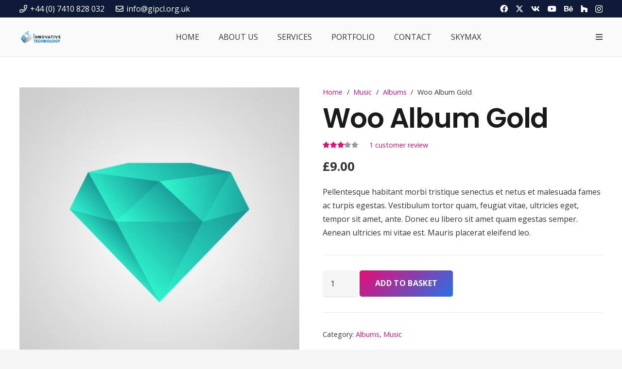

--- FILE ---
content_type: text/html; charset=utf-8
request_url: https://www.google.com/recaptcha/api2/anchor?ar=1&k=6Lczh5cUAAAAAPFAWL7llzJoDq8ZxQQ9RApuVsSs&co=aHR0cHM6Ly9pdC5naXBjbC5vcmcudWs6NDQz&hl=en&v=PoyoqOPhxBO7pBk68S4YbpHZ&size=invisible&anchor-ms=80000&execute-ms=30000&cb=p37m2b2zvgl3
body_size: 48982
content:
<!DOCTYPE HTML><html dir="ltr" lang="en"><head><meta http-equiv="Content-Type" content="text/html; charset=UTF-8">
<meta http-equiv="X-UA-Compatible" content="IE=edge">
<title>reCAPTCHA</title>
<style type="text/css">
/* cyrillic-ext */
@font-face {
  font-family: 'Roboto';
  font-style: normal;
  font-weight: 400;
  font-stretch: 100%;
  src: url(//fonts.gstatic.com/s/roboto/v48/KFO7CnqEu92Fr1ME7kSn66aGLdTylUAMa3GUBHMdazTgWw.woff2) format('woff2');
  unicode-range: U+0460-052F, U+1C80-1C8A, U+20B4, U+2DE0-2DFF, U+A640-A69F, U+FE2E-FE2F;
}
/* cyrillic */
@font-face {
  font-family: 'Roboto';
  font-style: normal;
  font-weight: 400;
  font-stretch: 100%;
  src: url(//fonts.gstatic.com/s/roboto/v48/KFO7CnqEu92Fr1ME7kSn66aGLdTylUAMa3iUBHMdazTgWw.woff2) format('woff2');
  unicode-range: U+0301, U+0400-045F, U+0490-0491, U+04B0-04B1, U+2116;
}
/* greek-ext */
@font-face {
  font-family: 'Roboto';
  font-style: normal;
  font-weight: 400;
  font-stretch: 100%;
  src: url(//fonts.gstatic.com/s/roboto/v48/KFO7CnqEu92Fr1ME7kSn66aGLdTylUAMa3CUBHMdazTgWw.woff2) format('woff2');
  unicode-range: U+1F00-1FFF;
}
/* greek */
@font-face {
  font-family: 'Roboto';
  font-style: normal;
  font-weight: 400;
  font-stretch: 100%;
  src: url(//fonts.gstatic.com/s/roboto/v48/KFO7CnqEu92Fr1ME7kSn66aGLdTylUAMa3-UBHMdazTgWw.woff2) format('woff2');
  unicode-range: U+0370-0377, U+037A-037F, U+0384-038A, U+038C, U+038E-03A1, U+03A3-03FF;
}
/* math */
@font-face {
  font-family: 'Roboto';
  font-style: normal;
  font-weight: 400;
  font-stretch: 100%;
  src: url(//fonts.gstatic.com/s/roboto/v48/KFO7CnqEu92Fr1ME7kSn66aGLdTylUAMawCUBHMdazTgWw.woff2) format('woff2');
  unicode-range: U+0302-0303, U+0305, U+0307-0308, U+0310, U+0312, U+0315, U+031A, U+0326-0327, U+032C, U+032F-0330, U+0332-0333, U+0338, U+033A, U+0346, U+034D, U+0391-03A1, U+03A3-03A9, U+03B1-03C9, U+03D1, U+03D5-03D6, U+03F0-03F1, U+03F4-03F5, U+2016-2017, U+2034-2038, U+203C, U+2040, U+2043, U+2047, U+2050, U+2057, U+205F, U+2070-2071, U+2074-208E, U+2090-209C, U+20D0-20DC, U+20E1, U+20E5-20EF, U+2100-2112, U+2114-2115, U+2117-2121, U+2123-214F, U+2190, U+2192, U+2194-21AE, U+21B0-21E5, U+21F1-21F2, U+21F4-2211, U+2213-2214, U+2216-22FF, U+2308-230B, U+2310, U+2319, U+231C-2321, U+2336-237A, U+237C, U+2395, U+239B-23B7, U+23D0, U+23DC-23E1, U+2474-2475, U+25AF, U+25B3, U+25B7, U+25BD, U+25C1, U+25CA, U+25CC, U+25FB, U+266D-266F, U+27C0-27FF, U+2900-2AFF, U+2B0E-2B11, U+2B30-2B4C, U+2BFE, U+3030, U+FF5B, U+FF5D, U+1D400-1D7FF, U+1EE00-1EEFF;
}
/* symbols */
@font-face {
  font-family: 'Roboto';
  font-style: normal;
  font-weight: 400;
  font-stretch: 100%;
  src: url(//fonts.gstatic.com/s/roboto/v48/KFO7CnqEu92Fr1ME7kSn66aGLdTylUAMaxKUBHMdazTgWw.woff2) format('woff2');
  unicode-range: U+0001-000C, U+000E-001F, U+007F-009F, U+20DD-20E0, U+20E2-20E4, U+2150-218F, U+2190, U+2192, U+2194-2199, U+21AF, U+21E6-21F0, U+21F3, U+2218-2219, U+2299, U+22C4-22C6, U+2300-243F, U+2440-244A, U+2460-24FF, U+25A0-27BF, U+2800-28FF, U+2921-2922, U+2981, U+29BF, U+29EB, U+2B00-2BFF, U+4DC0-4DFF, U+FFF9-FFFB, U+10140-1018E, U+10190-1019C, U+101A0, U+101D0-101FD, U+102E0-102FB, U+10E60-10E7E, U+1D2C0-1D2D3, U+1D2E0-1D37F, U+1F000-1F0FF, U+1F100-1F1AD, U+1F1E6-1F1FF, U+1F30D-1F30F, U+1F315, U+1F31C, U+1F31E, U+1F320-1F32C, U+1F336, U+1F378, U+1F37D, U+1F382, U+1F393-1F39F, U+1F3A7-1F3A8, U+1F3AC-1F3AF, U+1F3C2, U+1F3C4-1F3C6, U+1F3CA-1F3CE, U+1F3D4-1F3E0, U+1F3ED, U+1F3F1-1F3F3, U+1F3F5-1F3F7, U+1F408, U+1F415, U+1F41F, U+1F426, U+1F43F, U+1F441-1F442, U+1F444, U+1F446-1F449, U+1F44C-1F44E, U+1F453, U+1F46A, U+1F47D, U+1F4A3, U+1F4B0, U+1F4B3, U+1F4B9, U+1F4BB, U+1F4BF, U+1F4C8-1F4CB, U+1F4D6, U+1F4DA, U+1F4DF, U+1F4E3-1F4E6, U+1F4EA-1F4ED, U+1F4F7, U+1F4F9-1F4FB, U+1F4FD-1F4FE, U+1F503, U+1F507-1F50B, U+1F50D, U+1F512-1F513, U+1F53E-1F54A, U+1F54F-1F5FA, U+1F610, U+1F650-1F67F, U+1F687, U+1F68D, U+1F691, U+1F694, U+1F698, U+1F6AD, U+1F6B2, U+1F6B9-1F6BA, U+1F6BC, U+1F6C6-1F6CF, U+1F6D3-1F6D7, U+1F6E0-1F6EA, U+1F6F0-1F6F3, U+1F6F7-1F6FC, U+1F700-1F7FF, U+1F800-1F80B, U+1F810-1F847, U+1F850-1F859, U+1F860-1F887, U+1F890-1F8AD, U+1F8B0-1F8BB, U+1F8C0-1F8C1, U+1F900-1F90B, U+1F93B, U+1F946, U+1F984, U+1F996, U+1F9E9, U+1FA00-1FA6F, U+1FA70-1FA7C, U+1FA80-1FA89, U+1FA8F-1FAC6, U+1FACE-1FADC, U+1FADF-1FAE9, U+1FAF0-1FAF8, U+1FB00-1FBFF;
}
/* vietnamese */
@font-face {
  font-family: 'Roboto';
  font-style: normal;
  font-weight: 400;
  font-stretch: 100%;
  src: url(//fonts.gstatic.com/s/roboto/v48/KFO7CnqEu92Fr1ME7kSn66aGLdTylUAMa3OUBHMdazTgWw.woff2) format('woff2');
  unicode-range: U+0102-0103, U+0110-0111, U+0128-0129, U+0168-0169, U+01A0-01A1, U+01AF-01B0, U+0300-0301, U+0303-0304, U+0308-0309, U+0323, U+0329, U+1EA0-1EF9, U+20AB;
}
/* latin-ext */
@font-face {
  font-family: 'Roboto';
  font-style: normal;
  font-weight: 400;
  font-stretch: 100%;
  src: url(//fonts.gstatic.com/s/roboto/v48/KFO7CnqEu92Fr1ME7kSn66aGLdTylUAMa3KUBHMdazTgWw.woff2) format('woff2');
  unicode-range: U+0100-02BA, U+02BD-02C5, U+02C7-02CC, U+02CE-02D7, U+02DD-02FF, U+0304, U+0308, U+0329, U+1D00-1DBF, U+1E00-1E9F, U+1EF2-1EFF, U+2020, U+20A0-20AB, U+20AD-20C0, U+2113, U+2C60-2C7F, U+A720-A7FF;
}
/* latin */
@font-face {
  font-family: 'Roboto';
  font-style: normal;
  font-weight: 400;
  font-stretch: 100%;
  src: url(//fonts.gstatic.com/s/roboto/v48/KFO7CnqEu92Fr1ME7kSn66aGLdTylUAMa3yUBHMdazQ.woff2) format('woff2');
  unicode-range: U+0000-00FF, U+0131, U+0152-0153, U+02BB-02BC, U+02C6, U+02DA, U+02DC, U+0304, U+0308, U+0329, U+2000-206F, U+20AC, U+2122, U+2191, U+2193, U+2212, U+2215, U+FEFF, U+FFFD;
}
/* cyrillic-ext */
@font-face {
  font-family: 'Roboto';
  font-style: normal;
  font-weight: 500;
  font-stretch: 100%;
  src: url(//fonts.gstatic.com/s/roboto/v48/KFO7CnqEu92Fr1ME7kSn66aGLdTylUAMa3GUBHMdazTgWw.woff2) format('woff2');
  unicode-range: U+0460-052F, U+1C80-1C8A, U+20B4, U+2DE0-2DFF, U+A640-A69F, U+FE2E-FE2F;
}
/* cyrillic */
@font-face {
  font-family: 'Roboto';
  font-style: normal;
  font-weight: 500;
  font-stretch: 100%;
  src: url(//fonts.gstatic.com/s/roboto/v48/KFO7CnqEu92Fr1ME7kSn66aGLdTylUAMa3iUBHMdazTgWw.woff2) format('woff2');
  unicode-range: U+0301, U+0400-045F, U+0490-0491, U+04B0-04B1, U+2116;
}
/* greek-ext */
@font-face {
  font-family: 'Roboto';
  font-style: normal;
  font-weight: 500;
  font-stretch: 100%;
  src: url(//fonts.gstatic.com/s/roboto/v48/KFO7CnqEu92Fr1ME7kSn66aGLdTylUAMa3CUBHMdazTgWw.woff2) format('woff2');
  unicode-range: U+1F00-1FFF;
}
/* greek */
@font-face {
  font-family: 'Roboto';
  font-style: normal;
  font-weight: 500;
  font-stretch: 100%;
  src: url(//fonts.gstatic.com/s/roboto/v48/KFO7CnqEu92Fr1ME7kSn66aGLdTylUAMa3-UBHMdazTgWw.woff2) format('woff2');
  unicode-range: U+0370-0377, U+037A-037F, U+0384-038A, U+038C, U+038E-03A1, U+03A3-03FF;
}
/* math */
@font-face {
  font-family: 'Roboto';
  font-style: normal;
  font-weight: 500;
  font-stretch: 100%;
  src: url(//fonts.gstatic.com/s/roboto/v48/KFO7CnqEu92Fr1ME7kSn66aGLdTylUAMawCUBHMdazTgWw.woff2) format('woff2');
  unicode-range: U+0302-0303, U+0305, U+0307-0308, U+0310, U+0312, U+0315, U+031A, U+0326-0327, U+032C, U+032F-0330, U+0332-0333, U+0338, U+033A, U+0346, U+034D, U+0391-03A1, U+03A3-03A9, U+03B1-03C9, U+03D1, U+03D5-03D6, U+03F0-03F1, U+03F4-03F5, U+2016-2017, U+2034-2038, U+203C, U+2040, U+2043, U+2047, U+2050, U+2057, U+205F, U+2070-2071, U+2074-208E, U+2090-209C, U+20D0-20DC, U+20E1, U+20E5-20EF, U+2100-2112, U+2114-2115, U+2117-2121, U+2123-214F, U+2190, U+2192, U+2194-21AE, U+21B0-21E5, U+21F1-21F2, U+21F4-2211, U+2213-2214, U+2216-22FF, U+2308-230B, U+2310, U+2319, U+231C-2321, U+2336-237A, U+237C, U+2395, U+239B-23B7, U+23D0, U+23DC-23E1, U+2474-2475, U+25AF, U+25B3, U+25B7, U+25BD, U+25C1, U+25CA, U+25CC, U+25FB, U+266D-266F, U+27C0-27FF, U+2900-2AFF, U+2B0E-2B11, U+2B30-2B4C, U+2BFE, U+3030, U+FF5B, U+FF5D, U+1D400-1D7FF, U+1EE00-1EEFF;
}
/* symbols */
@font-face {
  font-family: 'Roboto';
  font-style: normal;
  font-weight: 500;
  font-stretch: 100%;
  src: url(//fonts.gstatic.com/s/roboto/v48/KFO7CnqEu92Fr1ME7kSn66aGLdTylUAMaxKUBHMdazTgWw.woff2) format('woff2');
  unicode-range: U+0001-000C, U+000E-001F, U+007F-009F, U+20DD-20E0, U+20E2-20E4, U+2150-218F, U+2190, U+2192, U+2194-2199, U+21AF, U+21E6-21F0, U+21F3, U+2218-2219, U+2299, U+22C4-22C6, U+2300-243F, U+2440-244A, U+2460-24FF, U+25A0-27BF, U+2800-28FF, U+2921-2922, U+2981, U+29BF, U+29EB, U+2B00-2BFF, U+4DC0-4DFF, U+FFF9-FFFB, U+10140-1018E, U+10190-1019C, U+101A0, U+101D0-101FD, U+102E0-102FB, U+10E60-10E7E, U+1D2C0-1D2D3, U+1D2E0-1D37F, U+1F000-1F0FF, U+1F100-1F1AD, U+1F1E6-1F1FF, U+1F30D-1F30F, U+1F315, U+1F31C, U+1F31E, U+1F320-1F32C, U+1F336, U+1F378, U+1F37D, U+1F382, U+1F393-1F39F, U+1F3A7-1F3A8, U+1F3AC-1F3AF, U+1F3C2, U+1F3C4-1F3C6, U+1F3CA-1F3CE, U+1F3D4-1F3E0, U+1F3ED, U+1F3F1-1F3F3, U+1F3F5-1F3F7, U+1F408, U+1F415, U+1F41F, U+1F426, U+1F43F, U+1F441-1F442, U+1F444, U+1F446-1F449, U+1F44C-1F44E, U+1F453, U+1F46A, U+1F47D, U+1F4A3, U+1F4B0, U+1F4B3, U+1F4B9, U+1F4BB, U+1F4BF, U+1F4C8-1F4CB, U+1F4D6, U+1F4DA, U+1F4DF, U+1F4E3-1F4E6, U+1F4EA-1F4ED, U+1F4F7, U+1F4F9-1F4FB, U+1F4FD-1F4FE, U+1F503, U+1F507-1F50B, U+1F50D, U+1F512-1F513, U+1F53E-1F54A, U+1F54F-1F5FA, U+1F610, U+1F650-1F67F, U+1F687, U+1F68D, U+1F691, U+1F694, U+1F698, U+1F6AD, U+1F6B2, U+1F6B9-1F6BA, U+1F6BC, U+1F6C6-1F6CF, U+1F6D3-1F6D7, U+1F6E0-1F6EA, U+1F6F0-1F6F3, U+1F6F7-1F6FC, U+1F700-1F7FF, U+1F800-1F80B, U+1F810-1F847, U+1F850-1F859, U+1F860-1F887, U+1F890-1F8AD, U+1F8B0-1F8BB, U+1F8C0-1F8C1, U+1F900-1F90B, U+1F93B, U+1F946, U+1F984, U+1F996, U+1F9E9, U+1FA00-1FA6F, U+1FA70-1FA7C, U+1FA80-1FA89, U+1FA8F-1FAC6, U+1FACE-1FADC, U+1FADF-1FAE9, U+1FAF0-1FAF8, U+1FB00-1FBFF;
}
/* vietnamese */
@font-face {
  font-family: 'Roboto';
  font-style: normal;
  font-weight: 500;
  font-stretch: 100%;
  src: url(//fonts.gstatic.com/s/roboto/v48/KFO7CnqEu92Fr1ME7kSn66aGLdTylUAMa3OUBHMdazTgWw.woff2) format('woff2');
  unicode-range: U+0102-0103, U+0110-0111, U+0128-0129, U+0168-0169, U+01A0-01A1, U+01AF-01B0, U+0300-0301, U+0303-0304, U+0308-0309, U+0323, U+0329, U+1EA0-1EF9, U+20AB;
}
/* latin-ext */
@font-face {
  font-family: 'Roboto';
  font-style: normal;
  font-weight: 500;
  font-stretch: 100%;
  src: url(//fonts.gstatic.com/s/roboto/v48/KFO7CnqEu92Fr1ME7kSn66aGLdTylUAMa3KUBHMdazTgWw.woff2) format('woff2');
  unicode-range: U+0100-02BA, U+02BD-02C5, U+02C7-02CC, U+02CE-02D7, U+02DD-02FF, U+0304, U+0308, U+0329, U+1D00-1DBF, U+1E00-1E9F, U+1EF2-1EFF, U+2020, U+20A0-20AB, U+20AD-20C0, U+2113, U+2C60-2C7F, U+A720-A7FF;
}
/* latin */
@font-face {
  font-family: 'Roboto';
  font-style: normal;
  font-weight: 500;
  font-stretch: 100%;
  src: url(//fonts.gstatic.com/s/roboto/v48/KFO7CnqEu92Fr1ME7kSn66aGLdTylUAMa3yUBHMdazQ.woff2) format('woff2');
  unicode-range: U+0000-00FF, U+0131, U+0152-0153, U+02BB-02BC, U+02C6, U+02DA, U+02DC, U+0304, U+0308, U+0329, U+2000-206F, U+20AC, U+2122, U+2191, U+2193, U+2212, U+2215, U+FEFF, U+FFFD;
}
/* cyrillic-ext */
@font-face {
  font-family: 'Roboto';
  font-style: normal;
  font-weight: 900;
  font-stretch: 100%;
  src: url(//fonts.gstatic.com/s/roboto/v48/KFO7CnqEu92Fr1ME7kSn66aGLdTylUAMa3GUBHMdazTgWw.woff2) format('woff2');
  unicode-range: U+0460-052F, U+1C80-1C8A, U+20B4, U+2DE0-2DFF, U+A640-A69F, U+FE2E-FE2F;
}
/* cyrillic */
@font-face {
  font-family: 'Roboto';
  font-style: normal;
  font-weight: 900;
  font-stretch: 100%;
  src: url(//fonts.gstatic.com/s/roboto/v48/KFO7CnqEu92Fr1ME7kSn66aGLdTylUAMa3iUBHMdazTgWw.woff2) format('woff2');
  unicode-range: U+0301, U+0400-045F, U+0490-0491, U+04B0-04B1, U+2116;
}
/* greek-ext */
@font-face {
  font-family: 'Roboto';
  font-style: normal;
  font-weight: 900;
  font-stretch: 100%;
  src: url(//fonts.gstatic.com/s/roboto/v48/KFO7CnqEu92Fr1ME7kSn66aGLdTylUAMa3CUBHMdazTgWw.woff2) format('woff2');
  unicode-range: U+1F00-1FFF;
}
/* greek */
@font-face {
  font-family: 'Roboto';
  font-style: normal;
  font-weight: 900;
  font-stretch: 100%;
  src: url(//fonts.gstatic.com/s/roboto/v48/KFO7CnqEu92Fr1ME7kSn66aGLdTylUAMa3-UBHMdazTgWw.woff2) format('woff2');
  unicode-range: U+0370-0377, U+037A-037F, U+0384-038A, U+038C, U+038E-03A1, U+03A3-03FF;
}
/* math */
@font-face {
  font-family: 'Roboto';
  font-style: normal;
  font-weight: 900;
  font-stretch: 100%;
  src: url(//fonts.gstatic.com/s/roboto/v48/KFO7CnqEu92Fr1ME7kSn66aGLdTylUAMawCUBHMdazTgWw.woff2) format('woff2');
  unicode-range: U+0302-0303, U+0305, U+0307-0308, U+0310, U+0312, U+0315, U+031A, U+0326-0327, U+032C, U+032F-0330, U+0332-0333, U+0338, U+033A, U+0346, U+034D, U+0391-03A1, U+03A3-03A9, U+03B1-03C9, U+03D1, U+03D5-03D6, U+03F0-03F1, U+03F4-03F5, U+2016-2017, U+2034-2038, U+203C, U+2040, U+2043, U+2047, U+2050, U+2057, U+205F, U+2070-2071, U+2074-208E, U+2090-209C, U+20D0-20DC, U+20E1, U+20E5-20EF, U+2100-2112, U+2114-2115, U+2117-2121, U+2123-214F, U+2190, U+2192, U+2194-21AE, U+21B0-21E5, U+21F1-21F2, U+21F4-2211, U+2213-2214, U+2216-22FF, U+2308-230B, U+2310, U+2319, U+231C-2321, U+2336-237A, U+237C, U+2395, U+239B-23B7, U+23D0, U+23DC-23E1, U+2474-2475, U+25AF, U+25B3, U+25B7, U+25BD, U+25C1, U+25CA, U+25CC, U+25FB, U+266D-266F, U+27C0-27FF, U+2900-2AFF, U+2B0E-2B11, U+2B30-2B4C, U+2BFE, U+3030, U+FF5B, U+FF5D, U+1D400-1D7FF, U+1EE00-1EEFF;
}
/* symbols */
@font-face {
  font-family: 'Roboto';
  font-style: normal;
  font-weight: 900;
  font-stretch: 100%;
  src: url(//fonts.gstatic.com/s/roboto/v48/KFO7CnqEu92Fr1ME7kSn66aGLdTylUAMaxKUBHMdazTgWw.woff2) format('woff2');
  unicode-range: U+0001-000C, U+000E-001F, U+007F-009F, U+20DD-20E0, U+20E2-20E4, U+2150-218F, U+2190, U+2192, U+2194-2199, U+21AF, U+21E6-21F0, U+21F3, U+2218-2219, U+2299, U+22C4-22C6, U+2300-243F, U+2440-244A, U+2460-24FF, U+25A0-27BF, U+2800-28FF, U+2921-2922, U+2981, U+29BF, U+29EB, U+2B00-2BFF, U+4DC0-4DFF, U+FFF9-FFFB, U+10140-1018E, U+10190-1019C, U+101A0, U+101D0-101FD, U+102E0-102FB, U+10E60-10E7E, U+1D2C0-1D2D3, U+1D2E0-1D37F, U+1F000-1F0FF, U+1F100-1F1AD, U+1F1E6-1F1FF, U+1F30D-1F30F, U+1F315, U+1F31C, U+1F31E, U+1F320-1F32C, U+1F336, U+1F378, U+1F37D, U+1F382, U+1F393-1F39F, U+1F3A7-1F3A8, U+1F3AC-1F3AF, U+1F3C2, U+1F3C4-1F3C6, U+1F3CA-1F3CE, U+1F3D4-1F3E0, U+1F3ED, U+1F3F1-1F3F3, U+1F3F5-1F3F7, U+1F408, U+1F415, U+1F41F, U+1F426, U+1F43F, U+1F441-1F442, U+1F444, U+1F446-1F449, U+1F44C-1F44E, U+1F453, U+1F46A, U+1F47D, U+1F4A3, U+1F4B0, U+1F4B3, U+1F4B9, U+1F4BB, U+1F4BF, U+1F4C8-1F4CB, U+1F4D6, U+1F4DA, U+1F4DF, U+1F4E3-1F4E6, U+1F4EA-1F4ED, U+1F4F7, U+1F4F9-1F4FB, U+1F4FD-1F4FE, U+1F503, U+1F507-1F50B, U+1F50D, U+1F512-1F513, U+1F53E-1F54A, U+1F54F-1F5FA, U+1F610, U+1F650-1F67F, U+1F687, U+1F68D, U+1F691, U+1F694, U+1F698, U+1F6AD, U+1F6B2, U+1F6B9-1F6BA, U+1F6BC, U+1F6C6-1F6CF, U+1F6D3-1F6D7, U+1F6E0-1F6EA, U+1F6F0-1F6F3, U+1F6F7-1F6FC, U+1F700-1F7FF, U+1F800-1F80B, U+1F810-1F847, U+1F850-1F859, U+1F860-1F887, U+1F890-1F8AD, U+1F8B0-1F8BB, U+1F8C0-1F8C1, U+1F900-1F90B, U+1F93B, U+1F946, U+1F984, U+1F996, U+1F9E9, U+1FA00-1FA6F, U+1FA70-1FA7C, U+1FA80-1FA89, U+1FA8F-1FAC6, U+1FACE-1FADC, U+1FADF-1FAE9, U+1FAF0-1FAF8, U+1FB00-1FBFF;
}
/* vietnamese */
@font-face {
  font-family: 'Roboto';
  font-style: normal;
  font-weight: 900;
  font-stretch: 100%;
  src: url(//fonts.gstatic.com/s/roboto/v48/KFO7CnqEu92Fr1ME7kSn66aGLdTylUAMa3OUBHMdazTgWw.woff2) format('woff2');
  unicode-range: U+0102-0103, U+0110-0111, U+0128-0129, U+0168-0169, U+01A0-01A1, U+01AF-01B0, U+0300-0301, U+0303-0304, U+0308-0309, U+0323, U+0329, U+1EA0-1EF9, U+20AB;
}
/* latin-ext */
@font-face {
  font-family: 'Roboto';
  font-style: normal;
  font-weight: 900;
  font-stretch: 100%;
  src: url(//fonts.gstatic.com/s/roboto/v48/KFO7CnqEu92Fr1ME7kSn66aGLdTylUAMa3KUBHMdazTgWw.woff2) format('woff2');
  unicode-range: U+0100-02BA, U+02BD-02C5, U+02C7-02CC, U+02CE-02D7, U+02DD-02FF, U+0304, U+0308, U+0329, U+1D00-1DBF, U+1E00-1E9F, U+1EF2-1EFF, U+2020, U+20A0-20AB, U+20AD-20C0, U+2113, U+2C60-2C7F, U+A720-A7FF;
}
/* latin */
@font-face {
  font-family: 'Roboto';
  font-style: normal;
  font-weight: 900;
  font-stretch: 100%;
  src: url(//fonts.gstatic.com/s/roboto/v48/KFO7CnqEu92Fr1ME7kSn66aGLdTylUAMa3yUBHMdazQ.woff2) format('woff2');
  unicode-range: U+0000-00FF, U+0131, U+0152-0153, U+02BB-02BC, U+02C6, U+02DA, U+02DC, U+0304, U+0308, U+0329, U+2000-206F, U+20AC, U+2122, U+2191, U+2193, U+2212, U+2215, U+FEFF, U+FFFD;
}

</style>
<link rel="stylesheet" type="text/css" href="https://www.gstatic.com/recaptcha/releases/PoyoqOPhxBO7pBk68S4YbpHZ/styles__ltr.css">
<script nonce="5mc6DVetwXf61YxBIQa5wg" type="text/javascript">window['__recaptcha_api'] = 'https://www.google.com/recaptcha/api2/';</script>
<script type="text/javascript" src="https://www.gstatic.com/recaptcha/releases/PoyoqOPhxBO7pBk68S4YbpHZ/recaptcha__en.js" nonce="5mc6DVetwXf61YxBIQa5wg">
      
    </script></head>
<body><div id="rc-anchor-alert" class="rc-anchor-alert"></div>
<input type="hidden" id="recaptcha-token" value="[base64]">
<script type="text/javascript" nonce="5mc6DVetwXf61YxBIQa5wg">
      recaptcha.anchor.Main.init("[\x22ainput\x22,[\x22bgdata\x22,\x22\x22,\[base64]/[base64]/[base64]/[base64]/[base64]/[base64]/KGcoTywyNTMsTy5PKSxVRyhPLEMpKTpnKE8sMjUzLEMpLE8pKSxsKSksTykpfSxieT1mdW5jdGlvbihDLE8sdSxsKXtmb3IobD0odT1SKEMpLDApO08+MDtPLS0pbD1sPDw4fFooQyk7ZyhDLHUsbCl9LFVHPWZ1bmN0aW9uKEMsTyl7Qy5pLmxlbmd0aD4xMDQ/[base64]/[base64]/[base64]/[base64]/[base64]/[base64]/[base64]\\u003d\x22,\[base64]\x22,\x22wrITw5FBw6PDkn/[base64]/Dh8Kzw7PDtg7CrcKCw5rCnmDDqsKewpQ/TVdUEk4mwqrDtcO3awnDuhETXsO8w69qw5sqw6dRCFPCh8OZOF7CrMKBCcOtw7bDvTpiw7/CrHFfwqZhwrXDuxfDjsO1wrFEGcKAwqvDrcOZw6TCjMKhwopgFwXDsBlWa8O+wpPCucK4w6PDqMKuw6jCh8KmPcOaSHXCosOkwqw+C0Z8BsOfIH/CvMKewpLCi8OFccKjwrvDqEXDkMKGwp7DtFd2w7rCrMK7MsO3DMOWVHZKCMKnUi1vJhfCr3V9w6VKPwlHIcOIw4/DvWPDu1TDscOZGMOGa8OswqfCtMKXwp3CkCczw6JKw70mdmccwoXDncKrN24zSsOdwr1zQcKnwrbClTDDlsKgFcKTeMKNasKLWcK8w5xXwrJrw7UPw64MwosLeQ7DqRfCg05/w7Atw7UWPC/CmcKBwoLCrsOAP3TDqTvDtcKlwrjCjxJVw7rDusKQK8KdfsO0wqzDpUhcwpfCqDDDpsOSwpTCtsK0FMKyGT01w5DCoUFIwogfwoVWO11WbHPDrMO7wrRBbiZLw6/CrQ/DijDDgiwmPnpELQAvwrR0w4fCisOSwp3Cn8KKX8Olw5c+wo0fwrEkwq3DksOJwrHDvMKhPsKYCjs1dX5KX8OQw71fw7MKwp06wrDCtiw+bHp+d8KLI8KBSlzCssOiYG5wwp/CocOHwo7CtnHDlVTCvsOxwpvCmsKLw5M/wp/DgcOOw5rCgBV2OMKqwqjDrcKvw5MQeMO5w5HCi8OAwoAQDsO9EgXCk08ywq/CqcOBLHvDjz1Ww59xZCpOXXjChMOiUjMDw4JowoMoXQRNamgkw5jDoMKywq9vwoYdFnUPW8KYPBhKM8KzwpPChMKnWMO4QcOOw4rCtMKmDMObEsKow7cLwroBwoDCmMKnw4IFwo5qw7zDm8KDI8KObcKBVxPDsMKNw6AVGkXCosO+Hm3DrwPDgXLCqXk1bz/CjiDDnWdbJFZ5ccOSdMOLw7J2J2XCrwVcB8KDSiZUwocjw7bDusKVBsKgwrzCpMKRw6Nyw5luJcKSFEvDrcOMdcO5w4TDjy7Cm8OlwrM3PsOvGg/[base64]/Do8KRVsOVwrJ9HkTCscO+QFk2w5/CrHjCp8KFw6/DrUbDgUfCjMKsZ2ZEGcKRw4AkDmbDjcKqwqoRGCPCnsKCa8KREzYEJsKHRBQBOMKIR8KkZHUyY8Ksw5LDhMKFS8KoTjYpw5PDsR87w7zCpyLDocKuw5xnLQPCi8KjbcKqOMOvM8KyKyRrw6Now7XCiQ/DrsO5OkrCh8KVwojDtsKeEsKRA1MNOMK3w5DDgCoFWWYHwo/DjcOlO8OhaXhaH8OZwr7DsMKhw71kw7bDjcK/Jx3DrkF+X3A5UsOEw4NbwrnDjUnDgcKZD8O6UMONWgYnwqN+JhReaEljwoMHw5fDuMKbD8ObwqXDj0fCpsOyDsO1w45Gw4QNw6MASm5IbT7DuBlCW8KPwq4PdCjDoMOFRG1+w61hTcOAOcOraikhwqk0CsO0w7DCtMK3WzPCi8OqJHwnw786DSRoRMKZwq/CjnxLBMOkw57CisK3wo7DlCzCicOFw7HDhMOJTcO8w4rDr8OjNsK2woPDmcOLw6gqccOHwoo7w6/Cogtuwp4sw54IwqUfXQXCmGBTw5sWM8OHdMOkIMKSwrdFTsKaAcKqwpnDkcOpaMOew7LDrCZqdj/[base64]/DosOzwqQuBXHCjMKAOUNVPX3Dq8K5w6UZw6onNcKzCDrDmXxlVcKfw7HCjEJdGxtVwrbCmghdwrotwoHCuk3DmlxHKsKBUEPChcKqwrABQS/DpyDCmTFRwrnDgMKXdMOQw6VDw6LCiMKGOmsIP8Opw67CqMKBYMOIdxTDvGcdR8Kqw6/CnhhBw5gRwpUrcXbDp8OZcgLDpHNcecO/w5MoUGbCjVHDvsKBw5HDoAPCkMKHw6Bwwo7DrSRNKlA5NXBuw7UAw4XCrzbCri7DtGZnw7dPCGImKjDDo8OYDsOjw4gGBy5ERz7DucKYb2pLYnMATMOZcsKIBRFWciTCk8OoV8KIGUdWQgR6TwQiwp/DrRNEC8Kcwo7CoQXCkSBiw60/wr0aTUEqw7bConfCt2jDssKIw79gw5A4UsOXw5MrwpfCgsKBEX/Do8OZV8KJOcKbw67DjcOUw6HCqhHDlBk2JCLCiQxaC0vCqMOWw6wewq3CjcKhwqzDiSAqwpY7EmbDjRoPwqDDvx/DpU5ZwrrDgGbDtCzCrMKGw4gJKcOdM8K2w7TDtsK+Yk48w7DDicOtNh8eXsOJSzjDigQmw5rDi3UNT8Otwq52EhzDvlZCw7vDrcOhwrwqwptMwqbDncO/wqNLC2nCixJ4wrVpw5/[base64]/[base64]/[base64]/CmcOUI3xyDcOPw5jDq0QRw57CqsOxVsOgwoJXGMKwUkrCoMKvwr3Dux7CmQctwq5WaVV7w5HCo1A0wppTw7XCnMO8w4vDucOaTEACwoEywo1SFcO8flPCpVTCqgVOwqzCusOdVMO1PloQw7dDwpXCow4OWR4BLw9SwpnCicK/[base64]/w5haQcKBw7/[base64]/wqPCqMOhwpnDjxbDsSsjMMOCdsKZEsOHEMOXGcKNw7MCwpxuw4jDlMOuOmtpOsKXwonCjl7DggZMIcKzQSYHAmXDuU0hBVvDrCjDqsOkw7TCjQFpw4/[base64]/CjcKFcMO5HUzDgUfCv8K/BMKdwqBXwoTCjsKUCHHCssO8dkFpw7NISGXDg2jDlFXDrnnCjjRtw4k2woxSw4BcwrFsw6TCs8KraMKUXcKgwr/[base64]/DiEciw68Gw49Xwq3CoTLDosOoUQYcAMKBTkBJEGDDh3hMAMK5w60MQ8K8bkfClgI2LxbDvsO4w6HDgsKqw6zDuETDusKSDmDCm8Oxw7rCsMK2woQDUkAaw5gaOsKDwo4+w7JrJ8OFHm/DrMOiw4nDqsOCw5bDmhNlwp0AFcOZwq7DknDDjsKqNsOSw40ew7N6w4MAw5N5SHjDqmQ9w70sacOuw6B/EcKxe8ONFTFCw67DpQzCnGPChnfDlkXCkVPCgVYmSQ7CuHnDllx9UMO+wq4dwqhUw5sMwrUWwoJTdsOCdyfDlnVXMcKzw5sVfAx/woxXBMKrw5Zbw5fCu8O5wrxjDcONwoQDFMKCw77DscKMw7LDtRBAwrbCkxsaLsKsMcKvb8Kew65Nwpotw6VRRFPCpcObUC/[base64]/DnsOvw4LDo8Kxw4ZuccObWEMEQMOESg1kNB92w73DqiF6wpd0woRvw6DDoh5Fwr3CkDQQwrRSwp5jciLDl8Orwp9yw752ERRHw4o4w57CkcOhBAROKknDjlrCgcK+wrnDiHsHw4Uaw4DDvznDh8K1w7/CmHs0w5x/w4QYdcKswrfDl0TDsHsHZXx/wrfCpzvDnRvClg5yworCqivCtBguw7c6w4zDgB7CvsKzUMKMwo/[base64]/CuXBGwr7Do8K+fcKCRcK/wpx6wpDChsOFwpkkw4fDtcKfw7TClxPDlW9uFMOTwowRI1DCt8K9w5TCocOIw7XCmFrCjcOhwoXCujfDk8Orw4rCvcKCw4VIOz13KsOew6c1wqhfPcOACR84X8KlK0fDmMK+DcKEw5HCug/CuB8oYE4gwqPDsjBbaGnCpMKgKQTDkMOCw5xzOmvClz7DkMO/w7MHw5jDqcOyQwbDh8OSw58GccKWwrbDrsOkLxF0C2zDjipTw45IJMOlA8OiwoVzwp1Yw7LDu8O4VMKTwqVZwpTCnMKCwp5/w77DiDHCsMOkVlliw77DtlR6c8OgQsOtw4bDt8O5w5nDvjTCmcKXcD1gw67DrwrCr2vDnCvDrcK5woR2wrnDgMOJw75nWgkQAsOldhRUwpDDt1JVYzcidsKxWcKrwpnDgS0sw4DDjRJqw4bDh8OMwphdwqHCtmzDm3/CuMKzfMKnK8Ofw68+wr97wojCqcOWYXhNZjnCh8Kow6hDw5/Cjlwpw7NRMsKZwqLDpcKSBcK3worCl8Klwok4w450Nn8lwpA8OyPDlFnDv8OmS2PCqHfCsC1uAsKuwovCpWZMwq3CuMKlMnRcw7nDssKfYsKLNQzCiwLCkk8pwoldPRLCgcO3w4EYUUzDtzLDv8OxE2DDkcKmFDpJF8KTEi9/wqvDtMOJRGkuw7VqaAYVw6J0IzDDncKBwp0yJsOJw7rCssOZAiLDlcO/w6HDgh/DrcK9w78Xw5RUCS/ClMKpA8OAXjjCjcKZFErCuMOWwrZQUjwYw6sGFWVRWMK/wrpZwqrCnsOcwqswdmDDnEEdwp9Ow5sJw4xZw6o8w6HCmcOdw5MieMKGFQ/DjsKZwrtxwqHDqmrDmMO+w5cJOWRiw6rDncKpw78WCSx2w5bCi3XCkMOUa8K8w4jChnF7wqlow5k3woXCosOhw4h6OA3DgjbDiFzDhsKeZcOBwqAYw67CuMOeAjrCvHvDmW3CkVrCncOkRsK/Z8KxaFrCuMKgw4XCpMO2asKuw6fDmcOeScK3IsKBfsKQw6BeT8OjOcOqw6jCmsKYwrsrwqNKwqAJw65Ow5nDosK8w7vCicK+ayUjGgJTb1dywpoFw63Dl8OMw7vCnGTCrsOPdXMdwppJMGcHw5l2ZhLDpT/[base64]/RMKtw7AqwqLDgnMiPBEUE8KDGRkoO8OcGsKbZxHCqxHDp8KFIA9qwqoJw7ZDwprDh8OIWFQkQ8KQw4XCmC/DngXCucKOwobCpUoITTADw6JKw4zClB3Di2LDs1cWwo7CihfDvlbClBrDhcO4w4wgw4NoBW/DnMKFwqc1w447MMKHw6zCvsOswpzDvgoewpfCssKGAcOcw6fDq8KLwqtkw7rCisKaw54wwpPCv8OSw7t/w6TCtnMTwrPDisK+w6l+w6wIw7UDDcOqehPDmFXDrcK0wrY8woPDtcKrTU3CpcOgwrTCkld9LsKFw5ovworCg8KOTMKaQhHCmDbCoibDnU8pAsKGVTrClsKjwq0zwp8EQMKewrXCgxnDqsO7bmPCk3YbU8KbLsKHfH3DnDrCkG/Cm1FqV8OKwpvDsQRfInldSDx/XHI2w7t+BxXDnlPDssKvw7jClHkFdlfDpj8MMW3CmcOLwrkhYsKjfFY1wr5BV0xfw5bCicOew67CuF4CwrxEARgcwqElw4nCmgoNwqASPMKzw5zCtcONw6Yyw6RHNMKZwpXDucKnCMOwwoHDv1/DoQPCmcOIwrPDoRMUHxRfwp3DsgHDssKtUjrDsz5dw5PCojXDpgxLw5FPwrrDtMOGwrRWw4jCljfDtMOcwqMcTlQUwokxdcKhw7rCgjjDmU/[base64]/R8O/bcKyWMOGwrQmQcONLEU2V8KYw4nChMKgwqDCrcKuwoDCocO0EhpVBBfDlsKtH15hTDACVTlww57CjsKhPw7CpMOKaWnCnARFwpIZw6zClsK6w6N6DMOhwqYEcRTCj8OPw7ReJznDrHRqw7/CpcOww6fCiQTDlmbDssK8wpkcw7MEYgQrw5fCsBLCnsKtwo1kw7LCk8OYbsOTwrNHwoJOwr3DiWzCisO1FGnCksOLw43Dk8KSQMKpw79Yw6oBbGkuMBJaPj/ClnBXwrB9w5jDpMKGw6nDlcOJFcOtwoggYsKCdsKYw4bDg2EFBkfCgVzDmR/DscK/worCncOVwp94w5svShTDqlPCmVbCmQvDvsOCw58vL8K1wow9eMKOMMOdF8Oew4PCmcKHw4BNwolCw5nDnxdsw6EJwqXDpxFVQ8OrXsO/w7zDvsOFWQUYwprDhhRvVwtdF3TDrMK5dMKbfjQ0f8OBZMKtwpbDjsOjw6TDlMK+XEjDm8KXAsKww6jCg8OFY3bCqE4ow73ClcKRWwjDhMOZwo/DmnbCgsORdcO1S8ObYcKcwp7CjsOqO8KWwqt+w5Nff8Ovw6cew6kWYl4ywrt6w5DCjsOVwrYowp3CrsOOw7hAw6TDvj/DrsOZwpfDiW44PcKWw4bDhQNfw7hlK8O/w7EoW8KLLzZkwqoTZcOoMycEw7s1wrxtwqh8Wz1ZTAPDpsOIAgnCiBU1w7jDi8KLw7TDiEHDs1fDmcKKw4Qow6HDgXYuKMOgw7dkw7bDiAjClDjDp8Ozwq7CpS7CjMKjwr/Dv3LDhcOFwo7CjMKWwpPDq0cgfMO3w50Iw5XCh8OYR0nCrcOlblLDiAXDpTIkwp7Dhj7DnC3DqcKcSB7CkMKdw4RCQMK+Lwg/AwLDlVEWwrgAEQXDqFHDhMO7w6Muwrxbw7xmQcOwwrdmOsKWwrE6VCcXw6fDicK9JMONc2c3wpcxZsKVwr5hPBZ/wobDsMOyw4dvYmfCnMKGAsOewoTCucKiw7rDk2HCgMKTMB/DnlvCrlXDhRtUJsK8wpjCohDCuHgZYi3DsB0vw4LDosOQJ0ISw6Vswrs9wpDDmsORw4Qnwr0jwonDjcOhAcKjRMKnFcKvwrrDp8KHwo08fcOaXGA3w6XCsMKAd3F+H3ZLQExvw5bCoX8NRy4qQGjDnxvDmC/[base64]/DoMKeXhxZUMKnAk5owoQbwrDDv3EFH8OOw4oYOz5lHipaY1VPw5tkPMKFEcONQjfCg8Ovd3fDnn3CrcKVOcOTJ2cAUMOiw6h1WcOLcxrDvsOaJ8Klw6x/wrN3KlrDtcOQYsKAVBrCl8Khw4w0w6cSw5TCrsODw49/H0cLH8KMw7k9aMOFwoc2w5lMwoRqfsK9WkDDkcOtMcKrB8OkJkfDusOWwqDDgMKbc1ZOw43DkTIsGl/Dm1TDrAlfw4fDvTXCrywxNVnCtkdCwrjDocOHw7vDgjwrw4jDl8OKw4bCuAEpI8Khwo9LwoAoH8KcO0LCg8ODOcKxJljCkcKtwrIRwogYBcKjwq3ClzYyw4/CvsObFXnDtDh5wpRUw43Do8KGwoU+wqvDjVgowppnw6JIZC/CkMOJUsO/ZMO7NcKadcKbLn5nMA5aVFTCpcO6w7LCin5Qwo1rworDv8O6V8K/wo7DsSgRwqAgC3DDiQXDqCsow64GETzDsQYiwrdvw59YB8OTICELw6QPN8KrLlglwqtawrDCkBFIw7ZZwqFow5vCnG5UAiA3C8KAZsOTLsK9VTY9BsOnw7HCscK5w4llSsKpP8KSw4bDg8OQL8OBw7vDgns/K8KuSncIBsO0w5d8fy/Dj8Kyw7wPV0huw7RVMcOcwo1hYsO8wrvCtlkTaX8+w6Q9wrUwNnMXcsObfcKGHi/CmMO+w5TCrRtMPsKiC1pLw4fCmcK6DMKiJcOZwrl9w7HCrzUFw7QidmnCv2oiw6FwLlnCssOncjJVTmPDm8O8ZxvChD7Dgx5DXA4OwrrDu3/[base64]/wrsIwqUiw6bDm8KGwojClmrDtmLDim5oPsKacMOpw5Q/w7LDqVfDvMOZV8Olw74uVy00w7Y9wp81TMKJwpwFYSNpw73CjgFPe8OCbEXCizRXwqk0WALDrcO0bcOjw5XCkzERw73Dr8KwSxTDn3Row746NsKERMO9fQNDPsKYw6bDoMOMZwpKcTAAw5TDp3DCvR/DtsOwUWgCL8KQQsO9woB6ccOZw7XCpHfDjx/Cr23CtGQGwrNSQGVuw4rClsK7STbDgcOuwrXCt0gow4wVw7DDqw/Cv8KsLcKRw6jDv8KPw4LCt1nDpMO2wplBIF7DncKjwp7DjD5/w4NUOz/DgD0oRMKUw5TCinNsw6NcC3rDlcKGcU1QbF4Gw7/[base64]/DihnDgsKzIsKtw77CvTHDrsOawo7CtV7CgwlmwrwHwocKEl3CkcO/[base64]/[base64]/[base64]/[base64]/Dl8O6NHF6w4fCtHbCthPDkATCgcKQXSpbP8OhTcOuw4NJw5jCrF7CscOLw6vCusOqw5U2XWQaTMOUHAnCgsOjIwh/[base64]/[base64]/Gw7DhBDDtCHCqMO7FX3DtywYwo9nCk9VOMORw69PK8Kfw5LCiEXCsHXDvcKLw7/CpjZ9w7bDgAF7aMOEwp/[base64]/CtsOgaQNRw5PCrAfDjMK8djVcw7rCozHCl8KZwp7DmljCmzplAlPDoiU8AMKTwrrCkA/[base64]/[base64]/[base64]/Dj8OXwrXCr8KdPzl0Gjcjw5IydMOgBMONXShDBhpBw5zDmMOjwpxzwq/DhSoOwpg7wqzCvy7CgCpiwozDpTPCg8KsBydfYTrCoMKzdMOcwpc4c8KHwoPCvjHCn8KIAcOABWXDjBJZw4vCmCDCnx4IYcK2wo3Dqy3CtMOUAcKdaFBIWcOOw4QJBXzCuQXDsnxna8KdGMK7wp/CvTnDlcOwHw3CrxfDn0skT8Ocw5jCkgvDmkvCgkTCjFbDrEjDqDhkEGbCscOjWsKqwpjClMONFH1ZwqTCicOdwrILCUtMEsOVwpsgBsKiw7Ngw4zCv8O6FHkcw6TDoiYfwrjCh1FJwpQowppFdkrCq8OOw77CqMKkUzPChn/[base64]/[base64]/CQfDvBxcwo/CmMOBw4bChWB8w6EwdknCusKAP0Jnwr/[base64]/[base64]/w7/DucO7P8OEHcOjIMOSHnEbQzTCthrDmsKUBjFbwrMsw5fClxN2LirCkjFyXsOrFMO6w7HDisOewo7CtizConXDiHMsw4HCtAfDssOzwo/DsgbDrsKdwrtSw701w40vw7cSGRjCrT/[base64]/wrFBwrlkwoZ0wpXDmWZqwo1Md0zCr34YwoLDtMOkFiofTGNVCTrDrMOUw67DpyxUwrE4HTpKGXNgwo8LbXAQIHsrAnXCoBBfwqrDsRTDu8Oowo/CiHM4fRQYw5PDjT/DoMKow65hw4wew6LDt8KBwowRTQLCmsKcwp8Bwp8twobClMKZwoDDpkRPMRhTw7MfN1UlVg/Dv8K2w7FcEG1UW20kwr3CvmXDhUbDsB7CiCDDjcK3bBADw5fCuSZew6fDiMKaCAvCmMKVXMKdw5U0ZcK8w7BoLDXDhkvDvlbDokVfwpZfw7ciXsKyw6EawpFANQBZw6/Co27DqXMKw49KUTbCncKITCwIwr02XcOXTcO8wqbDjsKTfh9hwpoawqV4CsOCw5UsJsK+wpgLa8KMwptiZsOTwpouBcK2EMOWBcKmNcOAd8OtYiTCtMKvw4FIwr/[base64]/[base64]/Cp8OSPh9Hwpw8w6IAByHDt1JPHMOEwrhswojDsz5DwrZ2WcOlT8KtwobCr8KewoPCuW0kw7JQwqXCrcOVwp3DtT7DhsOCDcOvwozCkSpqCxM6DCPDksKswr9Hw6t2wos1GMKtLMO1wojDiy3CuzoXw75zGm/[base64]/[base64]/CssOjX8OHw77DjcKFw5JcTQnCisKgw4jCsMO1aQbCulV/w5XCvDUYw4bDlXrCtVd/XHZiUsOyelpodFTDu2zCn8O5wrPCgcO+GBLDiAvCpE40QS/DkcKNw5FLwoxvwqBSw7NHdjvDlyTDgMOkBMOxAcOrNjY7wq/DvX8Fw6XDt0TChsO8EsOgbzvDk8OGwp7DgMORw58twp7DkcOpwp3Cly9pw61Oam3ClsKawpfCqMKgKlQAJTxBwpUJZMOQwpZeOcKOwr/[base64]/DhMOsaMKKwrNrWcK/w6R+w658w4DCtsOBwrAAXibDpMKZFHMTwqnCoClrZsOUMgrCnBI5QxHDisKTSgfCscOZw6EMwqfCmsKId8K+JwPCg8OXPnAuIFUxAsOoFn9Uw4t6D8KLw43Cs0lKF0DCi1/CiEkAecKAwod0JnkXRELCg8Krw4QAM8Oyd8OlORlLw45QwrnCshjCm8K3w6PDscKYw53DhhYfwpXCtE8/wojDr8KzcsKrw73CpcKWehHCsMKLVsKkccOfw69/JMOPMkDDtMKNJj3DmcOOwo7DlsOBB8KQw5fDjALDhMOFV8O9wp8GKxjDtsO/[base64]/Cl8KYdsOgI8KxVsKcw7lUwp9lw61zw6vCocOcw4g2SsKpRkvCnXTCuiPDmMKlw4PCj3HCtsKCdRVUJy/[base64]/DlsKTwot9w4oIZcKMwpUDw6LDkyEZB8KKw7bCtwolwpXCrcOmRQ9cw5knwo7DpMKswoU0cMKGwpwnwonDqMO7C8KYKMORw5EiAR/[base64]/[base64]/CtXZgJMOawqNYwpEJw7nCjMKqwoTCtsOoMMKCZkthwrF/QcKlwpLCvVPDk8K2wpLCv8OkPS/[base64]/DhQhIwrRgw6JzBcKDCBt7BjrCk8KWShkPEWAuwqIsw5/CrQfCvERYwoAGY8O5dMOiwrN1bcOtTTtGwqrDhcK2TMKrw7zDl29qDMKAw4nChcOpAXLDuMO2VsOBw6fDk8KtH8OaVcO5w53Duls6w6FFwp3DoWdCcMKfcCtuw7TClSzCocKVRsOVTcO5w6fCucOXRsKHwq3Dm8OPwq0cY1Elw5LClsK5w4BEYsO+WcKpwoh/WMK2wqIQw4bCn8OxccO9w5jDt8KVIFXDqDjDtcKsw4jCs8Kba3ZYGsOPRcODwoISwo4YKUgmADxKw6/[base64]/w4crwqLDnyHDhjoHwr3CnAzCo8OCN1YuNEHCvR/CgMO+wr7CrMK1MmXCqmzDpsOhRcO6w6TCgx9RwpAdE8KgVCNZW8Oxw5Acwo/[base64]/CkMKHwr5kD8OcQgENw77CsMOaEsO4w7bCkh7DvE04bBYJRlPDmsKlwoHCnms+RMK8QMO2w4rCscO0C8OUw6U7O8OOwq9lwpBFwqjDvsKpIcKXwqzDq8KILsOUw5fDmMOWw5nCrnbDsW1Kw5RMN8KvwrnCnMKSZsKUwprDrsOgJ0Emw6XDsMKILMKifsKTwpACR8O/R8Kxw5RFQMKpWj5GwrnChMOfVgx8F8Krw5TDtBByajHChcOlAsOMWnc0cEDDtMKDPxVRZkARCsKcUEXCn8K8U8KbKsOgwr7CgcOgbjzCt1Vrw7HDi8OOwrnCjMOZXQjDtlDDtMObwp0cdgbCicO0w63CpsKZGsKKw6YgDF3ChVZnND/Du8OvABrCuXjDkSFawqAuezjCs3Ydw5TDshErwqTCgcOIw5HCiwjCgcKqw6dGwrzDtsK/w4IZw5x9w43DghrCnsKcYxUWU8KpNwMDOMO5wp7Ci8O6w5zChcKaw6PCj8KgUHjDiMOhwonDp8OSJVALw7J8LDBxEMOtEcO4ZsKBwr1Mw7tPFzoew4LDm38Jwooxw43CjQgVwrnCt8OHwoTCqA1pcSh8XSzCs8OqFwg/w5tyX8OjwphbWsOnPsKHw7LDlCLDoMODw4vCmhlRwq7DuQnCjsKXT8KEw7nCojhJw4RLHMOrw5ZgWRbCoVd9MMODw4rDpsKPwo/Dtx8pw7oXeAPDnyPCjGzDlsKdaiYJw57DkcKnwr3CucKxw4jDksOvIE/Dv8Kvw4fCqVoPwoDDlmfDgcK1JsKSwrzCn8O3SQvDiB7CgsKeMcOrwoDDuTslw5nDucOIw7JFW8KJEUnCkMKRR2Zfw4PCvwlAaMOqwpFhYMKsw5tcwrw/[base64]/DlEYPT8KpWBDCuMOVGVJgHkfDs8OYwo/CkRYWfsOCw6fCpRF0CEvDgzTDj2spwrE0KsKbw7/DmMKwAw1VwpHCpTbDkwZ2wqp8w6/CmkZNPScMw6HCvMK6DsOfKSnDlgnDi8O5wpDCq3tndcOjNn7CllnCscOvw6I5GSrCs8KbMh0GGCjDhsODwoxvw7HDhsO+wrTCsMOwwqXCvRzCmkVtJHhFwqzCgMOCDBXDo8K3wpYnwr/DusOcwoLCrsOhw7fCsMKywq7DuMKEPMKWMMKQwoLCryRhwq/Ch3ZsI8O0VRo0F8Knw7JSwqcXw4HDuMKNbkx4w61xc8OTwokBw5/Co0jDnmXCsyBjwrfCvAkqw6V+aBTCtVPDiMKgD8OdZCMfWMKQecO3LEPDtRnCoMKJYCTDscOuwo7CmAkPc8OxbcO0w44tdsOaw6nCsi4yw4fCk8OLPjvDli/Ct8KUw7vDpgHDl2gUWcKSLwHDjnzClsOtw5UCQMK/bAMgQMKmw6zCgTPDusKdW8OFw6fDtcKZwrMmUhHCoGnDlxs1w6ZzwqHDiMKjw4PCu8KRw5jDv1lBQ8K3cW8rYGTDpHs/wrnDglbCq3zDm8OawrEow6koK8KUVMOHXsK+w5U/[base64]/Do2nCh8KGw6LCnsKtw4AIGsKhG8OgHmBVGH1ZGsOgw70jwq1kwrpRw7o1w7NPw4oHw4vDi8O0JSdiwp9MQxfDoMOHGMKWw7HCtsK/[base64]/Ck33Cp2F7LcK8w4/DrsOwwrVNN2HCkwE+w7fChzHCmXgOwrjDgMKZTwrDuRXDs8OPDjzCjULCncODbcO0HsK4wo7DlsOBwpNqw6/CtcOjLzzCrxLDnkXCuUU6wobDik5TbkQJB8OsYMK3w4TDpcKHEsOdwppCK8OzwqTDlcKIw5LDmsKPwpjCqGHCiRTCtlJQEFDDuRvCvBPCrsOZDsK0W24BL33CsMOQMG/DgsKkw7HDnsORWCUTwpvCjwrDi8KMw558woo8JcOMCcKqRMOpNzHDpx7CpcOONR1EwrZ0w7hEwovDrggyaGdsOMO9wrcebw3CgsODQsKGF8OMw4tNw6bCqHPCuUfCkgfDkcKKOMObPnRgPQ9HfMK6GcO/GcO7BGkew7zCt0LDvMOKcsKbwpHCt8OPw6p6VsKAwpvCoADCjMKswqLDtSFowpIaw5TCq8K8w5bCsmnDlwIAwqTDvsKGw7IIw4bDlGgAwpbCrV5/IsOxOMOhw6huw5diwo3Dr8KQElp5wq1Swq7Cq1rDvgjDm0PDhjlww5x/[base64]/DnsOeYQYuwqXDvhzDkCPCqcOyTDM3XcK+w7NWNizDk8KywonCoMKUbcK1wr86eBsxTTPCvSHCncOiF8KscGTCuVpZb8KMw4hqw6kgwrvCsMOywrTCi8KSG8OBRRfDvMOCwoTCpFh/woQ3UsKZw6NZWMK/F3/[base64]/[base64]/Csw7DgcOywqVow4PDm8OEU0zDv8ONKTTCmkbCi8KkSybCnsOjwojCrXguw6tUw5l6b8KjCnR9WAciw6hzwpnDvigLb8OtT8KjLsKqwr7DpsOqBAPCjcONVMK7B8KbwpQ9w4FLwp/CmMO6w7tRwq/[base64]/Dk8OVw78Vw7PChAzCgTZSwpXDpip/[base64]/woDCgWgOwoBAPcKxwofCo3Avw6YGN8Ksw73DusORw5HCjMKhA8KpTwRgFjPCvMOXw6UVwo1LaF0Lw4bCt2PCmMKaw6fCqsOMwojCqcOSw5MsCcKdHCPCllDDvMO7wp97B8KDOU/CjAfDmMOWwoLDvsKaQSXCo8KBCD/CjmgKVsOgwrfDusKDw7oOJlVzS03DrMKow6YkQMOXG1HDpMKPbkDCo8OVw7R/bsKlQ8K3ccKufcKVw65rwpfCoEQrwoJAw6nDvTBKw6bCmj0dwoLDgnJBLsO7wrR5w7PDvnjChgU/[base64]/CiMOawrHCqhVJeS3ClcK7ccK2w5EIwoPCo10aT8KQJsOqUV3CkBEaODjCuWDCvsO2w4YWVMOpB8K7w404RMKgA8O6wrzDr1vCoMKuw7EFScK2Ujc4ecOtwrzChsK8w5zCgWsLw699wpfDnH0QZ295w6vCg3/DgHcsNyIucEplw6DDv0V2LVAJfcKYw4Z/wr7CocO4HsOowqN/[base64]/[base64]/[base64]/w6pZwrbCtDrDpsOaZgDDpU7DgsOjwrLDuDrDrEPCjsOQwqFAZiTDrjAXwohdwqx8w6Vtd8OgBx4Jw6TChsKCwr7DrhzCvFvCnH/CiT3DpwYgBMOqWHIRFMOGwqHCknAVw5DDuQPDr8KEdcKIK1PCjMKUw4fCuCbDrBcuw43CnQAMSFATwqFXMsOeFsKhw4rCpWPCg2HCiMKSV8OjFgRNVyo7w7jDhcK1w43CvGVuHxXCkTZ7DcObVhJ3OzvDuFvDlQ4NwrQywqA/fMK/[base64]/CugNWwpteV8OHQsORwpTCjcKiwpTClVHDvsOOLMOiO8K0w73DhWlpR35ZY8OWWMKiC8KQwp3CocOuwpUYw6Nuw7XCtCgAwpDCiGTDi2HClU/[base64]/ZcKuJxLCtcKpEyA4BcK9OjJNw4VoR8OCJSvDlsOywovCmRlJdcKSU0smwq0RwqDCmsOdV8K+fMOJw7dqwr/DjcKcwrjDmkweHcOUwqBew7vDhAc3w53DuRfCmMKjw50fwr/DmlDDsRUlw7pOScOpw5bCjErDnsKGwqnDrcO/w5sYCsKEwqsVDsO/csKOTcKGwo3DlSx4w4lrfl0FJ38BYxjDscKZcifDgsO0SMOpw53DhT7DscK3bD8JHsOqazoQa8OkDTPDiCsUM8Knw7XCtsKyOGzDhjjDpsOFwqLDnsKiVcKAwpXChiPCt8K2w4BswrQCKCPDnhkKwrtwwrVBJ05swp/CgsKYFcKAdkTDnwsLwr/DtcOnw7LDpkBgw4vDh8KcVsKYSkl/ajnCvFsuWMKGwpvDk3ZjHhd2dQPCtXrCqzspwohBOkvCsmXDvE5UZ8O7w7fDhzLDkcOuYylww6VcIGlEw57CiMOmw6w9wrU/w5F5w7HDvQ8bVHrCrE98d8KPKcOgwrfDng3DgC3Cm3R8csKKwrpkKzLClcOCwoTClCnCjMOIw4LDl1x4CyfDljzDocKpwrhUw4zCrHJcwqnDpFAsw6vDi0w2F8KxbcKeDcKIwr9Ew7HDh8OxPCLDihfDlR3CvELDr2zDvX3CnSfCnMKvOsKEJMKyJsKsYgnCi1tPwp/CnEoUZVgTAF/DvSfDtULCjcOKDhgxwqlywq5Vw5LDosOcWHcVw7fCrcOhwpfDosKuwp7CisOTbkXClxQqLcKkwr7DoGUlwqt7e1rDtT9Jw7/DjMKRWz/DuMKlf8OCwofCqwsnbsOdwrPCoWd3L8OWw5QcwpBNw6zDmwnDoTptMcO+w79ww5QwwrVvO8OrDhPDssK+woc0WMKWOcK/[base64]/DrMKhFMOOw7vCmGEPw4sgdBQ4w7gCWsOMGxZTw6ZxwoHClWcjw5zCv8KLPwkFQUHDtBjCisKXw7XCisKtwqRlPlFrworConjCpMKICDhewrnCvcOow6QDMAczwqbDtwPCo8KhwrQoTMKXScKGwrLDiXfDrsONwqVAwpQZK8Ouw4JCCcOOwobDrcK/w5XDrmfDnMKdwoYVwpBLwoB3S8ODw5JtwrTCsBk8JGTDu8Kaw7IUeB0xw4fDpVbCsMK5w4AMw5zDqy7DhitkTW3DswfDsH4HMVvDtALCqMKRwprCrMKPw6AsZMO8QcO9w6LClzvCnXfChxLChD/[base64]/Ci1jDmMOSD0/CgsK4C8KmOMO5w5LDjS5sLsOzwrzDqMKcGcOGwrkNw5HCuT45w4o3K8KhwofCjsOrH8OWQEfDgj0sSGFbCy/[base64]/CkiJ+OMKhRnHDlXfDuHnDosKcVcOfw53CrcOlW8OHX1XCisOSwrJnwrMdZsOKw5jCu2TDs8O6aANNw5MGwo3CgkHDuHnCnGwkwp8aZDPCgcOow6fDj8OUT8Kvwp3CtA/CizddOFnChT8WMkx5wpHCg8OSB8K6w6wJw6jCjGPDt8OEHVvDqMOpwo/CkmYqw7BHwqHCmmDDjcKLwo44wqUwJhHDlA3DisKWw7gdw5XCmMKbwoLCmMKEDCYZwpnDmwVwAW7CrcKRNcOnMMKNwrNVSsKYJMKdwrtVZ0FnQAB4w53DgX/CpiQJKcO9ZEHDqMKJKGTCt8K8H8OCw6ZVO33CpTpyJzjDp2JMwqxvw53Dg1MUwo44FMK1THJvH8Ovw6hWwrNOdk1LIMOTw7UsAsKdLcKOP8OURiTCnsONw795w5TDvsORw7XDj8O4bTnDv8KZAMO/CMKrR2HDvA3DqsO6w6XCn8Oew6lbw7HDm8Ozw6nCpsOhdnRKIcKxwp1sw7XChThYImPDrRld\x22],null,[\x22conf\x22,null,\x226Lczh5cUAAAAAPFAWL7llzJoDq8ZxQQ9RApuVsSs\x22,0,null,null,null,1,[21,125,63,73,95,87,41,43,42,83,102,105,109,121],[1017145,333],0,null,null,null,null,0,null,0,null,700,1,null,0,\[base64]/76lBhnEnQkZnOKMAhnM8xEZ\x22,0,0,null,null,1,null,0,0,null,null,null,0],\x22https://it.gipcl.org.uk:443\x22,null,[3,1,1],null,null,null,1,3600,[\x22https://www.google.com/intl/en/policies/privacy/\x22,\x22https://www.google.com/intl/en/policies/terms/\x22],\x22oqEhbYNEhKCuv9tLyF//jw/xUJ8ggMe9Ub92nGzkTJ8\\u003d\x22,1,0,null,1,1769099433821,0,0,[159],null,[102,53,138,135,170],\x22RC-7IWnhKLYPh_Maw\x22,null,null,null,null,null,\x220dAFcWeA4omJPddZomhnP_0h6F2AeW63d1bR33JZlxa1YCQpgKrmTAcdoTp11Gqufhw5X2DdUKp8ZFGnCbmpbskEiKReewLLIGLg\x22,1769182233650]");
    </script></body></html>